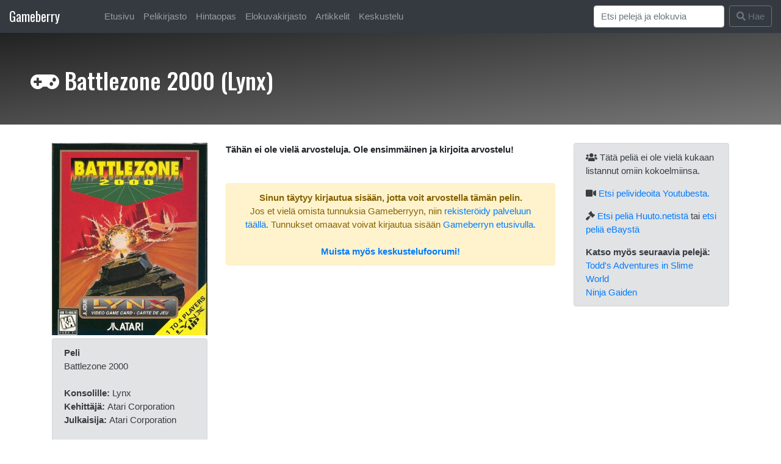

--- FILE ---
content_type: text/html; charset=UTF-8
request_url: https://www.gameberry.net/lynx/battlezone_2000
body_size: 12205
content:

<!DOCTYPE html> 
<html style="padding-top: 10px;" lang="en">
  <head>
  

<link rel="stylesheet" href="https://cdn.jsdelivr.net/npm/bootstrap@4.6.0/dist/css/bootstrap.min.css" integrity="sha384-B0vP5xmATw1+K9KRQjQERJvTumQW0nPEzvF6L/Z6nronJ3oUOFUFpCjEUQouq2+l" crossorigin="anonymous">
<title>Battlezone 2000 (Lynx) | Gameberry.net - tietoa peleist&auml; ja konsoleista</title>

 
  <meta name="description" content="The most powerful web toolkit to manage your game collection anywhere anytime." />
  <meta name="keywords" content="nes, snes, n64, gamecube, mastersystem, megadrive, neo geo, pc-engine, saturn" />
  <LINK REL="SHORTCUT ICON" HREF="https://gameberry.net/pics/ikoni.gif">
  <link rel="preconnect" href="https://fonts.googleapis.com">
  <link rel="preconnect" href="https://fonts.gstatic.com" crossorigin>
  <link href="https://fonts.googleapis.com/css2?family=Oswald:wght@200..700&display=swap" rel="stylesheet">

    <!-- Required meta tags -->
    <meta charset="utf-8">
    <meta name="viewport" content="width=device-width, initial-scale=1, shrink-to-fit=no">

<style type="text/css">
.alabox {
    position:relative;
}
.somebuttons {
    position:absolute;
    bottom:0;
    right:0;
}
h1,h2,h3,h4,h5 {
    margin-top: 20px;
    font-family: "Oswald", sans-serif;
}
.logootsikko{
    font-size: 1.41em;
    font-family: "Oswald", sans-serif;
    padding-right: 50px;
}
html {
  font-size: 15px;
}
.dividerx {
  margin-top: 33px;
}
#navi {
  color: white;
  background-color: white; /* For browsers that do not support gradients */
  background-image: linear-gradient(to bottom right, #851b41, #6937be);
}
#otsikkotausta {
  height: 150px; 
  width: 100%;
  margin-bottom: 30px;
  color: white;
  padding-top: 35px;
  padding-left: 50px;
  background-color: white; /* For browsers that do not support gradients */
  background-image: linear-gradient(to bottom right, #222222, #777777);
  /*background-image: linear-gradient(to bottom right, #851b41, #6937be);*/
}

#grad1 {
  border-radius: 5px;
  color: white;
  padding: 25px;
  margin: 2px;
  background-color: white; /* For browsers that do not support gradients */
  background-image: linear-gradient(to bottom right, #222222, #777777);
  /*background-image: linear-gradient(to bottom right, #851b41, #6937be);*/
}

#grad1 a:link { color: #9de5f5; }
#grad1 a:visited { color: #9de5f5; }
#grad1 a:hover { color: #9de5f5; }
#grad1 a:active { color: #9de5f5; }

</style>


    <script type="text/javascript">

  var _gaq = _gaq || [];
  _gaq.push(['_setAccount', 'UA-8952192-3']);
  _gaq.push(['_trackPageview']);

  (function() {
    var ga = document.createElement('script'); ga.type = 'text/javascript'; ga.async = true;
    ga.src = ('https:' == document.location.protocol ? 'https://ssl' : 'http://www') + '.google-analytics.com/ga.js';
    var s = document.getElementsByTagName('script')[0]; s.parentNode.insertBefore(ga, s);
  })();

</script>


<!-- Facebook Pixel Code -->
<!--- t�ss� se joskus oli -->
<!-- End Facebook Pixel Code -->
<link rel="stylesheet" href="https://use.fontawesome.com/releases/v5.15.0/css/all.css">

</head>
  <body>

<nav class="navbar navbar-expand-lg navbar-dark bg-dark" style="margin-top: -11px;">
  <a class="navbar-brand logootsikko" href="#">Gameberry</a>
  <button class="navbar-toggler" type="button" data-toggle="collapse" data-target="#navbarSupportedContent" aria-controls="navbarSupportedContent" aria-expanded="false" aria-label="Toggle navigation">
    <span class="navbar-toggler-icon"></span>
  </button>


<div class="collapse navbar-collapse" id="navbarSupportedContent">
    <ul class="navbar-nav mr-auto">
          <li class="nav-item">
            <a class="nav-link" href="https://gameberry.net/index.php">Etusivu</a>
          </li>
          <li class="nav-item">
            <a class="nav-link" href="https://gameberry.net/pelikirjasto">Pelikirjasto</a>
          </li>
          <li class="nav-item">
            <a class="nav-link" href="https://gameberry.net/hintaopas">Hintaopas</a>
          </li>
          <li class="nav-item">
            <a class="nav-link" href="https://gameberry.net/elokuvakirjasto">Elokuvakirjasto</a>
          </li>
          <li class="nav-item">
            <a class="nav-link" href="https://gameberry.net/tietokanta.php">Artikkelit</a>
          </li>
          <li class="nav-item">
            <a class="nav-link" href="https://gameberry.net/bbs">Keskustelu</a>
          </li>
        </ul>

    <!--
    <form class="form-inline my-2 my-lg-0">
      <input class="form-control mr-sm-2" type="text" placeholder="Search" aria-label="Search">
      <button class="btn btn-outline-success my-2 my-sm-0" type="submit">Search</button>
    </form>
    -->

      <form class="form-inline my-2 my-lg-0" method="post" action="https://www.gameberry.net/user/search-do.php">
      <input class="form-control mr-sm-2" placeholder="Etsi pelejä ja elokuvia" name="haku" id="haku" aria-label="Search">
      <button class="btn btn-outline-secondary my-2 my-sm-0" type="submit"><i class="fa fa-search" aria-hidden="true"></i> Hae</button>
    </form>

      </div>
    </nav>

<!--<br><br>ID: <br>SID: -->

<div class="container">


 

</div>

<div id="otsikkotausta">
<h1><i class="fa fa-gamepad" aria-hidden="true"></i> Battlezone 2000  (Lynx)</h1>
</div>

<div class="container">

<div class="row">
		<div class="col-md-3">
		 




<img src="https://www.gameberry.net/kannet/17110310262765.jpg" width="100%" class="img-responsive"><br>

		 <div class="alert alert-secondary" role="alert" style="margin-top: 5px;">


<b>Peli </b><br>Battlezone 2000<br><br>
<b>Konsolille: </b>Lynx<br>

<b>Kehitt&auml;j&auml;: </b>Atari Corporation<br>

<b>Julkaisija: </b>Atari Corporation<br><br>


<b>Julkaisuvuosi: </b>1994<br>

<b>Alueet: </b>USA<br>

<b>Genre: </b>Toiminta<br>
<br>


<b>Keskihinnat </b><br>
<b>CIB: </b>65 euroa
<br>

<b>L: </b>25 euroa
<br><br>





	
<br>
<center><p><a href="https://www.gameberry.net/hintaopas/hintainfo.php">Mist&auml; hintatiedot tulevat?</a></p></center><br>




<p>
<center><font color="#444444">Arvosana:<br><font size="10"><strong>-</strong></font></font></center>
</p>


  


		 </div>
		</div> 
		<div class="col-md-6">


<b>T&auml;h&auml;n ei ole viel&auml; arvosteluja. Ole ensimm&auml;inen ja kirjoita arvostelu!
</b><br>




<br><br>

<div class="alert alert-warning" role="alert"><center>

<b>Sinun t&auml;ytyy kirjautua sis&auml;&auml;n, jotta voit arvostella t&auml;m&auml;n pelin.</b><br>

Jos et viel&auml; omista tunnuksia Gameberryyn, niin <a href="https://www.gameberry.net/user/signup.php">rekister&ouml;idy palveluun t&auml;&auml;ll&auml;.</a> Tunnukset omaavat voivat kirjautua sis&auml;&auml;n
<a href="https://www.gameberry.net/">Gameberryn etusivulla.</a><br><br>
<b><a href="https://www.gameberry.net/bbs">Muista my&ouml;s keskustelufoorumi!</a></b>

</center>
</div>




		</div>
		<div class="col-md-3">
		 <div class="alert alert-secondary" role="alert">




    <p><i class="fa fa-users" aria-hidden="true"></i>      T&auml;t&auml; peli&auml; ei ole viel&auml; kukaan listannut omiin kokoelmiinsa.
    </p>



        <p><i class="fa fa-video" aria-hidden="true"></i> <a href="https://www.youtube.com/results?search_query=Battlezone+2000+Lynx+gameplay" target="_blank" rel="nofollow">Etsi <? echo $peli; ?> pelivideoita Youtubesta.</a></p>



<p><i class="fa fa-gavel" aria-hidden="true"></i>  
<a href="https://www.huuto.net/fi/showlist.php3?status=N&tits=Battlezone+2000+Lynx" target="_blank" rel="nofollow">Etsi peli&auml; Huuto.netist&auml;</a> tai 
<a href="https://www.ebay.co.uk/sch/i.html?_trksid=p5197.m570.l1313&_nkw=Battlezone+2000+Lynx" target="_blank" rel="nofollow">etsi peli&auml; eBayst&auml;</a>
</p>



			<strong>Katso my&ouml;s seuraavia pelej&auml;:</strong>


    <a href="https://www.gameberry.net/lynx/todd*s_adventures_in_slime_world">Todd's Adventures in Slime World</a>
    <br>

    
    <a href="https://www.gameberry.net/lynx/ninja_gaiden">Ninja Gaiden</a>
    <br>

     

		 </div>
		</div>
</div>

<br style="margin-top: 90px;">

<br style="margin-top: 90px;">

<!-- varoitus jos ei kirjautunut sisään -->

<!--
<div class="alert alert-danger" role="alert">
	<center></center>
</div>
-->



</div>

    <footer class="footer" style="background-color: #333; padding-top: 30px;">
      <div class="container">
        
		<div class="row">
		      	<div class="col-md-2">
		      		<p class="text-muted">
                	<img style="margin-top: 20px; margin-bottom: 20px;" src="https://www.gameberry.net/pics/gameberrycube.png">
        			</p>
		      	</div>

				<div class="col-md-3" style="padding-top: 30px;">
			        <p class="text-muted">
			                <a href="https://www.gameberry.net/medialle.php"><font color="#FEFEFE"><strong>Medialle</strong></font></a><br>
			        		<a href="https://www.gameberry.net/user/signup.php"><font color="#FEFEFE">Rekister&ouml;idy pelitietokantaan</font></a><br>
			        		<a href="https://www.gameberry.net/rekisteriseloste.php"><font color="#FEFEFE">Rekisteriseloste</font></a><br> 
			        		<a href="https://www.gameberry.net/tietoa.php"><font color="#FEFEFE">Tietoa palvelusta</font></a><br>
			        		<a href="https://www.gameberry.net/yhteystiedot.php"><font color="#FEFEFE">Yll&auml;pidon yhteystiedot</font></a><br>
			        		<a href="https://www.facebook.com/pages/Gameberry/278023188938027"><font color="#FEFEFE">Gameberry Facebookissa</font></a><br>
			        </p>
		      	</div>

		      	<div class="col-md-3" style="padding-top: 30px;">
			        <p class="text-muted">
			        		<a href="https://www.gameberry.net/bbs"><font color="#FEFEFE">Keskustelufoorumi</font></a><br>
						<a href="https://discord.gg/xXQfb6z"><font color="#FEFEFE">Discord-kanava</font></a><br>
			        		<a href="https://www.gameberry.net/tietokanta.php"><font color="#FEFEFE">Peliker&auml;&auml;j&auml;n tietokanta</a><br>
			        		<a href="https://www.gameberry.net/pelikirjasto"><font color="#FEFEFE">Pelikirjasto</font></a><br>
			        		<a href="https://www.gameberry.net/hintaopas"><font color="#FEFEFE">Pelien hintaopas</font></a><br>
			        		<a href="https://www.gameberry.net/listat/top100.php"><font color="#FEFEFE">TOP 100 videopelit</font></a><br>
			        </p>
		      	</div>

		      	<div class="col-md-4" style="padding-top: 30px;">
		      		<span style="font-size: 1.2em"><strong>Yhteisty&ouml;sivustot:</strong></span>
			        <p class="text-muted">
			        		<a href="https://www.retropelit.fi" target="_blank"><font color="#FEFEFE">Retropelit.fi</font></a><br>
			        		<a href="https://www.com64.net" target="_blank"><font color="#FEFEFE">Com64.net</font></a><br>
			                	<a href="https://www.facebook.com/groups/retropelit/" target="_blank" style="white-space: nowrap"><font color="#FEFEFE">Pelikonsolit ja pelit (retro)</font></a><br>
						<a href="https://www.bongaa.net/" target="_blank" style="white-space: nowrap"><font color="#FEFEFE">Bongaa.net</font></a><br>

			        		
			                <br><font color="#AAAAAA" size="2" style="white-space: nowrap">
			                Sivu ladattu 1.9371 sekunnissa.
<br>657 &#9829; 


				      </font>
			        </p>
		      	</div>
		</div>

      </div>
    </footer>

<!-- Option 1: jQuery and Bootstrap Bundle (includes Popper) -->
    <script src="https://code.jquery.com/jquery-3.5.1.slim.min.js" integrity="sha384-DfXdz2htPH0lsSSs5nCTpuj/zy4C+OGpamoFVy38MVBnE+IbbVYUew+OrCXaRkfj" crossorigin="anonymous"></script>
    <script src="https://cdn.jsdelivr.net/npm/bootstrap@4.6.0/dist/js/bootstrap.bundle.min.js" integrity="sha384-Piv4xVNRyMGpqkS2by6br4gNJ7DXjqk09RmUpJ8jgGtD7zP9yug3goQfGII0yAns" crossorigin="anonymous"></script>

<script>
$(document).ready(function(){

$('#purchase_date').datepicker({
    format: 'dd.mm.yyyy',
    language: 'en',
    autoclose: true
});

  $('[data-toggle="tooltip"]').tooltip();   
});
</script>

<!-- jQuery (t�ytyy olla ennen Bootstrapia ja datepickeri�) -->
<script src="https://code.jquery.com/jquery-3.5.1.min.js"></script>
<!-- Bootstrap-datepicker -->
<script src="https://cdnjs.cloudflare.com/ajax/libs/bootstrap-datepicker/1.9.0/js/bootstrap-datepicker.min.js"></script>


</body>
</html>